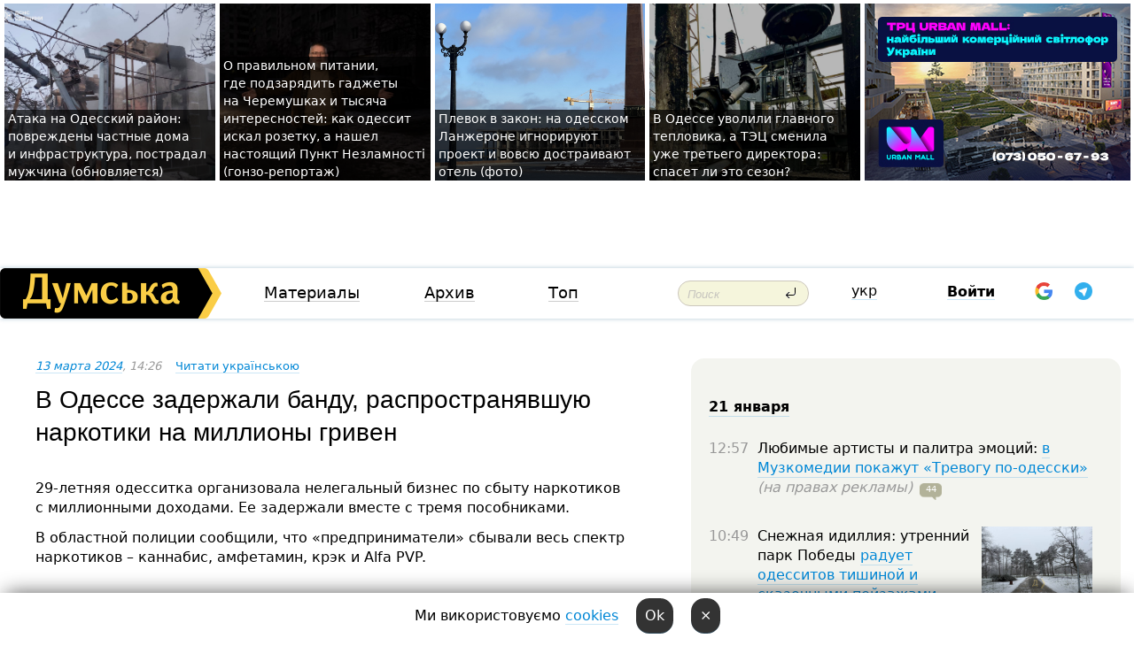

--- FILE ---
content_type: text/html; charset=windows-1251
request_url: https://dumskaya.net/news/v-odesse-zaderzhali-bandu-rasprostranyavshuyu-na-182831/
body_size: 20592
content:
<!-- yes ads --><!-- 19 0    --><!-- [ 0 ]--><!-- 3 0    --><!-- [ 0 ]--><!-- 7 0    --><!-- [ 0 ]--><!-- 1 0    --><!-- [ 0 ]--><!-- 8 0    --><!-- [ 0 ]--><!-- 6 0    --><!-- [ 0 ]--><!DOCTYPE html PUBLIC "-//W3C//DTD XHTML 1.0 Transitional//EN" "http://www.w3.org/TR/xhtml1/DTD/xhtml1-transitional.dtd">
<html>
<head>
<link rel="alternate" hreflang="ru" href="https://dumskaya.net/news/v-odesse-zaderzhali-bandu-rasprostranyavshuyu-na-182831/" /><link rel="alternate" hreflang="uk" href="https://dumskaya.net/news/v-odesse-zaderzhali-bandu-rasprostranyavshuyu-na-182831/ua/" /><meta http-equiv="Content-Type" content="text/html; charset=windows-1251" />
<title>В&nbsp;Одессе задержали банду, распространявшую наркотики на&nbsp;миллионы гривен &nbsp; | Новости Одессы</title>
<meta name="Description" content="29-летняя одесситка организовала нелегальный бизнес по&nbsp;сбыту наркотиков с&nbsp;миллионными доходами. Ее&nbsp;задержали вместе с&nbsp;тремя пособниками." /><meta name="apple-itunes-app" content="app-id=980928710">
<meta name="google-play-app" content="app-id=com.wininteractive.dumskaya">
<meta property="fb:app_id" content="192205030793137" />
<meta name="robots" content="max-image-preview:standard">

<meta http-equiv="X-UA-Compatible" content="IE=edge" />
<meta name="geo.position" content="46.466667;30.733333" />
<meta name="ICBM" content="46.466667, 30.733333" />
<meta name="geo.placename" content="Odessa, Ukraine" />
<meta name="geo.region" content="ua" />
<meta name="google-signin-client_id" content="192778080836-sl2lvtcv4ptsj6cgpp99iq5cgldh1bmq.apps.googleusercontent.com">
 <link rel="stylesheet" type="text/css" href="/css/main28.css?5" media="screen" />

<link rel="stylesheet" type="text/css" href="/css/print.css" media="print" />




<!--[if IE]>
<link rel="stylesheet" type="text/css" href="/css/ie.css"  media="screen"/>
<![endif]-->
<link rel="SHORTCUT ICON" href="/i3/favicon.png" />



<!-- Google tag (gtag.js) 
<script async src="https://www.googletagmanager.com/gtag/js?id=G-2EMXL010BL"></script>
<script>
  window.dataLayer = window.dataLayer || [];
  function gtag(){dataLayer.push(arguments);}
  gtag('js', new Date());

  gtag('config', 'G-2EMXL010BL');
</script>


<script async src="https://securepubads.g.doubleclick.net/tag/js/gpt.js"></script>
-->


<script src="/js/simplelightbox-master/dist/simple-lightbox.js?v2.14.0"></script>
<link rel="stylesheet" href="/js/simplelightbox-master/dist/simple-lightbox.css?v2.14.0" /><meta property="og:url" content="https://dumskaya.net/news/v-odesse-zaderzhali-bandu-rasprostranyavshuyu-na-182831/" />
<meta property="og:title" content="В&nbsp;Одессе задержали банду, распространявшую наркотики на&nbsp;миллионы гривен &nbsp;" />
<meta property="og:type" content="article" />
<script>

  window.googletag = window.googletag || {cmd: []};
  googletag.cmd.push(function() {
    googletag.defineSlot('/22908122590,22969254535/dumskaya.net_desktop_article_bottom', [728, 90], 'div-gpt-ad-1696932866002-0').addService(googletag.pubads());
    googletag.pubads().enableSingleRequest();
    googletag.enableServices();
  });

window.googletag = window.googletag || {cmd: []};
googletag.cmd.push(function() {
googletag.defineSlot('/22908122590,22969254535/dumskaya.net_desktop_article_right_1', [[160, 600], [300, 250], [300, 600]], 'div-gpt-ad-1695373137563-0').addService(googletag.pubads());
googletag.pubads().enableSingleRequest();
googletag.enableServices();
});
</script>
<script>
window.googletag = window.googletag || {cmd: []};
googletag.cmd.push(function() {
googletag.defineSlot('/22908122590,22969254535/dumskaya.net_desktop_article_right_2', [[300, 250], [160, 600], [300, 600]], 'div-gpt-ad-1695373508230-0').addService(googletag.pubads());
googletag.pubads().enableSingleRequest();
googletag.enableServices();
});
</script>

<div id="fb-root"></div>
<script>(function(d, s, id) {
  var js, fjs = d.getElementsByTagName(s)[0];
  if (d.getElementById(id)) return;
  js = d.createElement(s); js.id = id;
  js.src = "//connect.facebook.net/ru_RU/all.js#xfbml=1&appId=192205030793137";
  fjs.parentNode.insertBefore(js, fjs);
}(document, 'script', 'facebook-jssdk'));</script><script type="text/javascript" src="/js/main5.js?3"></script>
 	
<link rel="image_src" href="http://dumskaya.net/pics/fb/ruac3a587879newsvideopic_v-odesse-zaderzhali-bandu-rasprostranyavshuyu-na182831.jpeg" />
<meta property="og:image" content="http://dumskaya.net/pics/fb/ruac3a587879newsvideopic_v-odesse-zaderzhali-bandu-rasprostranyavshuyu-na182831.jpeg"/><script type="text/javascript" src="/js/swfobject.js"></script>
<!--<script type="text/javascript" src="/js/adriver.core.2.js"></script>-->
<script src="https://apis.google.com/js/platform.js" async defer></script>


<!-- Meta Pixel Code -->
<script>
  !function(f,b,e,v,n,t,s)
  {if(f.fbq)return;n=f.fbq=function(){n.callMethod?
  n.callMethod.apply(n,arguments):n.queue.push(arguments)};
  if(!f._fbq)f._fbq=n;n.push=n;n.loaded=!0;n.version='2.0';
  n.queue=[];t=b.createElement(e);t.async=!0;
  t.src=v;s=b.getElementsByTagName(e)[0];
  s.parentNode.insertBefore(t,s)}(window, document,'script',
  'https://connect.facebook.net/en_US/fbevents.js');
  fbq('init', '194518193344446');
  fbq('track', 'PageView');
</script>
<noscript><img height="1" width="1" style="display:none"
  src="https://www.facebook.com/tr?id=194518193344446&ev=PageView&noscript=1"
/></noscript>
<!-- End Meta Pixel Code -->


</head>




<body onload="" >

<header>

<noindex class=counter>
</noindex>

<div id=tops style='max-width:100%; width:100%;'>
<a name=top></a>

<!-- 2 3    --><!-- banner 1179 ЗАРС_ПК: priority: 2 shows:0<Br> --><!-- banner 1165 зезман2: priority: 1 shows:0<Br> --><!-- banner 1181 брендинг: priority: 1 shows:0<Br> --><!-- [ 1 ]--><table width=100% style='margin-top:3px;'><tr>
<td>


<table class=topstable style='width:100%; max-width:100%'><tr>
<td style='width:3px;'>&nbsp;</td>



<td class=tops style='background: url(/pics/b3/48372newsvideopic_ataka-na-odesskiy-rayon-povrezhdeny-chastnye-dom1768980243190051.jpg) no-repeat; 
background-position: center top; background-size:cover; text-indent:0; padding:0 ;height:200px; vertical-align:bottom; ; cursor: pointer;' onclick="window.location='/news/ataka-na-odesskiy-rayon-povrezhdeny-chastnye-dom-190051/';">
<div style='margin-left:4px; margin-right:4px; box-shadow: 4px 0 0 rgba(0,0,0,0.7), -4px 0 0 rgba(0,0,0,0.7); background:rgba(0,0,0,0.7);'><a href=/news/ataka-na-odesskiy-rayon-povrezhdeny-chastnye-dom-190051/ style='text-indent:0; color:#fff; font-size:14px;
   display: inline; margin-bottom:0; line-height:20px; border: none; text-decoration: none;'>Атака на&nbsp;Одесский район: повреждены частные дома и&nbsp;инфраструктура, пострадал мужчина (обновляется) </a></div>
</td>
<td style='width:3px;'>&nbsp;</td>
<td class=tops style='background: url(/pics/b2/75933newsvideopic_gde-podzaryadit-gadzhety-na-cheremushkah-kak-pra1768739422190025.jpg) no-repeat; 
background-position: center top; background-size:cover; text-indent:0; padding:0 ;height:200px; vertical-align:bottom; ; cursor: pointer;' onclick="window.location='/news/gde-podzaryadit-gadzhety-na-cheremushkah-kak-pra-190025/';">
<div style='margin-left:4px; margin-right:4px; box-shadow: 4px 0 0 rgba(0,0,0,0.7), -4px 0 0 rgba(0,0,0,0.7); background:rgba(0,0,0,0.7);'><a href=/news/gde-podzaryadit-gadzhety-na-cheremushkah-kak-pra-190025/ style='text-indent:0; color:#fff; font-size:14px;
   display: inline; margin-bottom:0; line-height:20px; border: none; text-decoration: none;'>О&nbsp;правильном питании, где&nbsp;подзарядить гаджеты на&nbsp;Черемушках и&nbsp;тысяча интересностей: как&nbsp;одессит искал розетку, а&nbsp;нашел настоящий Пункт Незламності (гонзо-репортаж) </a></div>
</td>
<td style='width:3px;'>&nbsp;</td>
<td class=tops style='background: url(/pics/c3/picturepicture_176882963349435978464365_3904.jpeg) no-repeat; 
background-position: center top; background-size:cover; text-indent:0; padding:0 ;height:200px; vertical-align:bottom; ; cursor: pointer;' onclick="window.location='/news/plevok-v-zakon-na-odesskom-lanzherone-ignoriruyu-190034/';">
<div style='margin-left:4px; margin-right:4px; box-shadow: 4px 0 0 rgba(0,0,0,0.7), -4px 0 0 rgba(0,0,0,0.7); background:rgba(0,0,0,0.7);'><a href=/news/plevok-v-zakon-na-odesskom-lanzherone-ignoriruyu-190034/ style='text-indent:0; color:#fff; font-size:14px;
   display: inline; margin-bottom:0; line-height:20px; border: none; text-decoration: none;'>Плевок в&nbsp;закон: на&nbsp;одесском Ланжероне игнорируют проект и&nbsp;вовсю достраивают отель (фото) </a></div>
</td>
<td style='width:3px;'>&nbsp;</td>
<td class=tops style='background: url(/pics/b8/42388newsvideopic_odesskiy-blekaut_40811768843028190028.jpg) no-repeat; 
background-position: center top; background-size:cover; text-indent:0; padding:0 ;height:200px; vertical-align:bottom; ; cursor: pointer;' onclick="window.location='/news/odesskiy-blekaut_4081-190028/';">
<div style='margin-left:4px; margin-right:4px; box-shadow: 4px 0 0 rgba(0,0,0,0.7), -4px 0 0 rgba(0,0,0,0.7); background:rgba(0,0,0,0.7);'><a href=/news/odesskiy-blekaut_4081-190028/ style='text-indent:0; color:#fff; font-size:14px;
   display: inline; margin-bottom:0; line-height:20px; border: none; text-decoration: none;'>В&nbsp;Одессе уволили главного тепловика, а&nbsp;ТЭЦ&nbsp;сменила уже&nbsp;третьего директора: спасет ли&nbsp;это&nbsp;сезон? </a></div>
</td>
<td style='width:3px;'>&nbsp;</td>
</tr></table>

</td>




<td height=214 width=304>
<!--!2--><!--ban2--> <noindex><a href=/ad//click/?ban=1165 target=_blank rel=nofollow class=nobo style='border:none'><img  class=nobo  src=/banner/zezman2/ alt='зезман2' ></a><br></noindex> <!--]ban2-->
</td>

</tr></table></div>


<nav id=nav class=nav> <!-- ng 18px -->
<div id=menuitems style='background-color:#fff;'>

<div class=logocell><a href=/ title='Думская - новости Одессы, анализ одесской политики. Интересные новости в Одессе 
 и аналитические статьи.' style='height:57px;font-size:0; border:none;'><img src=/i/logoua.png 
alt='Думская - новости Одессы, анализ одесской политики. 
Интересные новости в Одессе и аналитические статьи.' style='display:inline-block;height:57px;'>
</a></div>
<div class=rightcell>  <!-- right cell -->
<div class=innertable>  <!-- inner table -->

<!-- menu cell -->
<div class=cell2pc></div>
<div class=menuitemscell>

<!-- menu table-->
<div class=menutable> 
<div style='display: table-cell; width:26%; text-align:left;'><a title='...... .. ......' href=/articles/ class=menuitem>Материалы</a></div><div style='display: table-cell; width:25%;'><a class=menuitemsel title='Архив' href=/allnews/>Архив</a></div><div style='display: table-cell; width:23%;'><a title='Найбільш популярні новини Одеси за тиждень' href=/topweek/ class=menuitem>Топ</a></div></div>
</div>
<!--<div class=cell2pc></div>-->
<!--<div class=cellline></div>-->
<!-- search cell -->
<div class=cellsearch>
<form class=searchform action=/search/// method=get style=''><div style='position:relative; width:100%'>
<input id=first class=searchinp type=text name=query placeholder='Поиск' 
onfocus="this.placeholder = ''" onblur="this.placeholder = 'Поиск'" >
<input type=image src=/i/enter.png class=searchgo>
</div></form></div>
<!--<div class=cellline></div>-->
<div style='display: table-cell; width:6%;'><div style='padding-top:15px;'><a style='color:#000' href=/setlang/ua/>укр</a></div> </div>
<script>
function showuserinfo()
{ 
 g('userinfo').className="userinfovisible";
 document.body.addEventListener('click', boxCloser, false);
}

function hideuserinfo()
{ 
 g('userinfo').className="userinfohidden";
 document.body.removeEventListener('click', boxCloser, false);
}

var last=0;

function ts()
{
 return new Date().getTime()/1000;
}

function shownewcomments()
{ 
 if (ts()-last<0.1) return;
 document.body.addEventListener('click', boxCloser, false);
 g('newcomments').className="newcommentsvisible";
 g('newcomments').style.display='block';
 g('nclink').href="javascript:hidenewcomments()";
 last=ts();
}

function hidenewcomments()
{ 
 if (ts()-last<0.1) return;
 document.body.removeEventListener('click', boxCloser, false);
 g('newcomments').className="newcommentshidden";
 g('newcomments').style.display='none';
 g('nclink').href="javascript:shownewcomments()";
 last=ts();
}


function boxCloser(e)
{
//alert(e.target.id);
  if (e.target.id != 'userinfo' && e.target.id != 'newcomments' && e.target.id != 'login' && e.target.id != 'psw')
  {
    hideuserinfo();
    hidenewcomments();
  }
}  

window.onscroll = function() {
t=window.pageYOffset;
 if (t>302){
 g('nav').className='navfixed';
 document.getElementsByTagName("BODY")[0].style.marginTop='141px';
 document.getElementById("newcomments").style.top='57px';
}
else
{
 g('nav').className='nav';
 document.getElementsByTagName("BODY")[0].style.marginTop='0';
 document.getElementById("newcomments").style.top='360px';
}
}

</script>
<!--<div class=cell2pc></div>-->
<div class=celluser style='text-align: center;'>
<div class=cellnouser style='height:30px; width:335px; vertical-align:middle; text-align:center;'><div class=cell1user style='text-align:center; margin:0 auto;'>
<div style='display: inline-block;position: relative;'>
<div style='display: inline-block;'>
<a href=javascript:showuserinfo()  id=pp
 style='color:#000;text-decoration:none;margin-left:0;display:inline-block;line-height:16px;'><b>Войти</b></a><script>

  function urlencode( s )
   {
      return encodeURIComponent( s );
   }


function authInfo(data) {
uid=data.session.user.id;
first_name=data.session.user.first_name;
last_name=data.session.user.last_name;
hash="expire="+data.session.expire+"&mid"+data.session.mid+"&secret="+data.session.secret+"&sid="+data.session.sid+"&sig="+data.session.sig;
window.location="/vkreg///"+urlencode(uid)+"/?returnurl="+urlencode(window.location.href)+"&name="+urlencode(first_name)+" "+urlencode(last_name)+"&hash="+urlencode(hash);
}

</script>
<!--<img src=/i3/fb-login.gif id=zz onclick="FB.login( registerfb(), {scope: 'email'})  " style='margin-left:20px;padding-bottom:3px;vertical-align:middle;cursor:pointer;width:20px;height:20px;'>
-->

      <script>


var accessToken='';

function registerfb()
{
FB.api('/me', function(response) {

FB.getLoginStatus(function(response) {
 accessToken=response.authResponse.accessToken;
});
var name= response.name;
var email= response.email;
var id= response.id; 
var link= response.link;
var public_key = accessToken;
window.location="/fbreg///?fbid="+urlencode(id)+"&fbname="+urlencode(name)+"&fburl="+urlencode('/news/v-odesse-zaderzhali-bandu-rasprostranyavshuyu-na-182831///')+"&fbemail="+urlencode(email)+"&key="+urlencode(public_key);
});
}
        window.fbAsyncInit = function() {
          FB.init({
            appId      : '192205030793137',
            version    : 'v3.2',
            status     : true, 
            cookie     : true,
            xfbml      : true,
            oauth      : true,
          });
        };
        (function(d){
           var js, id = 'facebook-jssdk'; if (d.getElementById(id)) {return;}
           js = d.createElement('script'); js.id = id; js.async = true;
           js.src = "//connect.facebook.net/en_US/sdk.js";
           d.getElementsByTagName('head')[0].appendChild(js);
         }(document));
      </script>

<div  style='display:inline-block; padding-left:15px;vertical-align:middle;' id=fblog>  <div id="fb-root"></div>
<div class="fb-login-button" on-login="registerfb()" data-scope="email">&rarr;</div></div>

<div class="g-signin2" data-onsuccess="onSignIn" id=gbtn style='display:none;'></div>



<form id=gform2 method=post action="/googlereg/" style='display:none;'>
<input type=hidden name=gid id=gid2>
<input type=hidden name=nickname id=nickname2>
<input type=hidden name=email id=email2>
<input type=hidden name=pic id=pic2>
<input type=hidden name=backurl value="/news/v-odesse-zaderzhali-bandu-rasprostranyavshuyu-na-182831///">
</form>

<div id=tgbtn style='display:none;'><script async src="https://telegram.org/js/telegram-widget.js?22" data-telegram-login="dumskayalogin_bot" data-size="small" data-auth-url="https://dumskaya.net/telegram//login/" data-request-access="write"></script>
</div>


<script>
function onSignIn(googleUser)
{
 var profile = googleUser.getBasicProfile();
 g('gid2').value=profile.getId();
 g('nickname2').value=profile.getName();
 g('email2').value=profile.getEmail();
 g('pic2').value=profile.getImageUrl();
 g('gform2').submit();
}

function z()
{
show('gbtn');
hide('xx');
hide('zz');
hide('tg');
hide('fblog');
hide('pp');
}

function tg()
{
show('tgbtn');
hide('xx');
hide('zz');
hide('fblog');
hide('tg');
hide('pp');
}

</script>

<img src=/i3/google.png id=xx onclick="z();" 
style='margin-left:20px;padding-bottom:3px;vertical-align:middle;cursor:pointer;width:20px;height:20px;'>

<img src=/i/telegram.png id=tg onclick="tg();" 
style='margin-left:20px;padding-bottom:3px;vertical-align:middle;cursor:pointer;width:20px;height:20px;'>
</div>
<div id=userinfo class=userinfohidden style='position:absolute;width:250px;left:-90px;'><div style='padding:20px;' >
<center ><b>Войти</b></center><br>
<form action=/enter/ method=post>
<input type=hidden id=turing name=turing value=43>
<script>
 document.getElementById('turing').value='42';
</script>
<input type=hidden name=backurl value=''>

<table id=userinfo1>
<tr><td width=150 style='padding-top:3px;'>E-mail<br><br> </td><td> 
<input type=text id=login name=login value='' class=inp17>  </td></tr>
<tr><td style='padding-top:3px;'>Пароль<br><br></td><td> <input type=password id=psw name=password class=inp17>  </td></tr>
</tr>



<tr><td></td>  <td align=right><input name=submitbutton type=submit value='Войти' style=';width:90px; display:block;'>
</td><td> 

</table>
</form>
<Br><a href=/register/>Регистрация</a><br><a href=/skleroz/>Восстановление пароля</a>
</div>
</div>
</div>
</div>
</div>


<div id=newcomments class=newcommentshidden><div style='padding:8px;font-size:13px; font-weight:bold;'> Новые комментарии:</div></div>
</div>

</div><!-- inner table -->
</div> <!-- right cell -->
</div> <!-- menuitems -->

</nav>

</header>
<br>



<div class=content>
<script type="text/javascript">

AJAX2("/ajaxcounter///?page=182831&pclass=20&mob=0");

  
document.onkeydown = NavigateThrough;
function NavigateThrough (event)
    {
    if (!document.getElementById) return;
    if (window.event) event = window.event;
	if (event.ctrlKey && ((event.keyCode == 0xA)||(event.keyCode == 0xD)) )
	    {
var x = window.getSelection();
var z = x.anchorNode.parentNode;
var t= z.innerText;
//alert();

var sel = window.getSelection().toString();
sel=sel.replace("&nbsp;", " ");
t=t.replace("&nbsp;", " ");
          
sel=sel.replace(/\u00A0/g, " ");
t=t.replace(/\u00A0/g, " ");
//alert(t);
AJAX("/news/v-odesse-zaderzhali-bandu-rasprostranyavshuyu-na-182831/ctrlenter/",encodeURI(sel+"///"+t));
alert("Информация про ошибку отправлена в редакцию! Спасибо за помощь");
           }
    }
</script>
<img src="/ajaxcounter///?page=182831&pclass=20&mob=0" width=1 height=1 style='visibility:none'>


<Br><Br>
  
<link rel="canonical" href="https://dumskaya.net/news/v-odesse-zaderzhali-bandu-rasprostranyavshuyu-na-182831/" />

<table width=100% style='max-width:1600px;'><tr>

<td class=newscol style='padding-right:20px; border:0; background: #fff;' rowspan=2>

<div style='max-width:700px; margin: 0 auto; font-size:16px; background:#fff;'>




    


<div style='color:#999; font-size:13px;'><i><a href=/allnews///2024/03/13/>13 марта 2024</a>, 14:26</i>  &nbsp;&nbsp;      <a href=/news/v-odesse-zaderzhali-bandu-rasprostranyavshuyu-na-182831/ua/>Читати українською</a></div>



<div style='height:10px;'></div>

<h1>В&nbsp;Одессе задержали банду, распространявшую наркотики на&nbsp;миллионы гривен &nbsp;</h1>

<br>

   







</div></div>


<script>

function photovote(id)
{
 AJAX("/index.php?class=29&id="+id+"&settemplate=vote");
}

</script>


<style>
#textdiv
{
 max-width:700px;
margin: 0 auto;
margin-bottom:10px;
}
</style>

<div id=textdiv style=' background:#fff;padding-left:20px; padding-right:20px; '>

  
<p>29-летняя одесситка организовала нелегальный бизнес по&nbsp;сбыту наркотиков с&nbsp;миллионными доходами. Ее&nbsp;задержали вместе с&nbsp;тремя пособниками.</p><p>В областной полиции сообщили, что&nbsp;&laquo;предприниматели&raquo; сбывали весь спектр наркотиков &ndash; каннабис, амфетамин, крэк и&nbsp;Alfa PVP.</p>




</div>



<div style='background:#fff;'>
<br>
<div id=pic441077 style=' width:100%;'><a href=/pics/b1/picturepicture_171032608036203037441077_28942.jpeg data-lightbox='aa' rel='lightbox[1]' title=''  class=gallery><img src=/pics/b1/picturepicture_171032608036203037441077_28942.jpeg alt='' style='width:100%;'></a><Br> </div><br>
</div>



<div id=textdiv style=' background:#fff; padding-left:20px; padding-right:20px;'>

<p>Для связи с&nbsp;клиентами они&nbsp;использовали телеграмм-каналы и&nbsp;другие соцсети, а&nbsp;распространяли товар почтовыми отправлениями и&nbsp;курьерами.</p><p>Ежемесячный доход составлял около 2,25 миллионов гривен, во&nbsp;время обысков правоохранители изъяли более четырех килограммов наркотических веществ, мобильные телефоны, банковские карточки, электронные весы, измельчитель.</p><p><iframe style="width:700px;height:440px;" class="youtube" allowfullscreen src="https://www.youtube.com/embed/vfhSaR0MjY4" width="640" height="350" frameborder="0" allowfullscreen="allowfullscreen"></iframe></p><p>Членам группировки сообщили о&nbsp;подозрении в&nbsp;совершении преступления, предусмотренном ч.&nbsp;2&nbsp;ст.&nbsp;307&nbsp;Уголовного кодекса Украины. Им&nbsp;грозит от&nbsp;шести до&nbsp;десяти лет&nbsp;лишения свободы с&nbsp;конфискацией имущества.</p> <script>
</script><br>

 <b>СМЕРТЬ РОССИЙСКИМ ОККУПАНТАМ!</b>  
<br>


<!-- -->




</div>
<div id=pic441078 style=' width:100%;'><a href=/pics/b1/picturepicture_171032608183177192441078_96446.jpeg data-lightbox='aa' rel='lightbox[1]' title=''  class=gallery><img src=/pics/b1/picturepicture_171032608183177192441078_96446.jpeg alt='' style='width:100%;'></a><Br> </div><br><div id=pic441079 style=' width:100%;'><a href=/pics/b1/picturepicture_171032608171512077441079_72428.jpeg data-lightbox='aa' rel='lightbox[1]' title=''  class=gallery><img src=/pics/b1/picturepicture_171032608171512077441079_72428.jpeg alt='' style='width:100%;'></a><Br> </div><br><div id=pic441080 style=' width:100%;'><a href=/pics/b1/picturepicture_171032608116815603441080_60764.jpeg data-lightbox='aa' rel='lightbox[1]' title=''  class=gallery><img src=/pics/b1/picturepicture_171032608116815603441080_60764.jpeg alt='' style='width:100%;'></a><Br> </div><br><div id=pic441081 style=' width:100%;'><a href=/pics/b1/picturepicture_17103260811305627441081_39183.jpeg data-lightbox='aa' rel='lightbox[1]' title=''  class=gallery><img src=/pics/b1/picturepicture_17103260811305627441081_39183.jpeg alt='' style='width:100%;'></a><Br> </div><br><div id=pic441082 style=' width:100%;'><a href=/pics/b5/picturepicture_171032648549723679441082_96915.jpeg data-lightbox='aa' rel='lightbox[1]' title=''  class=gallery><img src=/pics/b5/picturepicture_171032648549723679441082_96915.jpeg alt='' style='width:100%;'></a><Br> </div><br><div id=pic441083 style=' width:100%;'><a href=/pics/b7/picturepicture_171032813758887932441083_78836.jpeg data-lightbox='aa' rel='lightbox[1]' title=''  class=gallery><img src=/pics/b7/picturepicture_171032813758887932441083_78836.jpeg alt='' style='width:100%;'></a><Br> </div><br><div id=pic441085 style=' width:100%;'><a href=/pics/b8/picturepicture_171032813727335785441085_82915.jpeg data-lightbox='aa' rel='lightbox[1]' title=''  class=gallery><img src=/pics/b8/picturepicture_171032813727335785441085_82915.jpeg alt='' style='width:100%;'></a><Br> </div><br><div id=pic441086 style=' width:100%;'><a href=/pics/b8/picturepicture_171032813821619148441086_37181.jpeg data-lightbox='aa' rel='lightbox[1]' title=''  class=gallery><img src=/pics/b8/picturepicture_171032813821619148441086_37181.jpeg alt='' style='width:100%;'></a><Br> </div><br><div id=pic441087 style=' width:100%;'><a href=/pics/b8/picturepicture_17103281385442692441087_49671.jpeg data-lightbox='aa' rel='lightbox[1]' title=''  class=gallery><img src=/pics/b8/picturepicture_17103281385442692441087_49671.jpeg alt='' style='width:100%;'></a><Br> </div><br><div id=pic441088 style=' width:100%;'><a href=/pics/b8/picturepicture_171032813828503797441088_37217.jpg data-lightbox='aa' rel='lightbox[1]' title=''  class=gallery><img src=/pics/b8/picturepicture_171032813828503797441088_37217.jpg alt='' style='width:100%;'></a><Br> </div><br><div id=pic441089 style=' width:100%;'><a href=/pics/b8/picturepicture_171032813832466255441089_80402.jpeg data-lightbox='aa' rel='lightbox[1]' title=''  class=gallery><img src=/pics/b8/picturepicture_171032813832466255441089_80402.jpeg alt='' style='width:100%;'></a><Br> </div><br><div id=pic441090 style=' width:100%;'><a href=/pics/b8/picturepicture_171032813813874938441090_16986.jpeg data-lightbox='aa' rel='lightbox[1]' title=''  class=gallery><img src=/pics/b8/picturepicture_171032813813874938441090_16986.jpeg alt='' style='width:100%;'></a><Br> </div><br>

<div style='max-width:700px; margin: 0 auto; font-size:16px; '>
<div style='background:#fff;'>






                                 
                                   





 <!--!19-->

<script>
  setTimeout("AJAX('/ad//ajaxsaveview/?place=1');",5000);
</script>










</div></div>


  

<br><br>
<span style='color:#bbb'>Заметили ошибку? Выделяйте слова с ошибкой и нажимайте control-enter<br></span>
<div class=hideprint>
<br>

 








<div style='background:#fff;'>

<table><tr>
<!--<td width=75>
<NOINDEX><a href="http://twitter.com/share" class="twitter-share-button" data-text="В&nbsp;Одессе задержали банду, распространявшую наркотики на&nbsp;миллионы гривен &nbsp; #odessa" data-count="horizontal" data-via="dumskaya_net">Tweet</a><script type="text/javascript" src="https://platform.twitter.com/widgets.js"></script></NOINDEX>
</td>-->


<td width=180 align=left>
<NOINDEX>

<div class="fb-like" data-href="https://dumskaya.net/news/v-odesse-zaderzhali-bandu-rasprostranyavshuyu-na-182831/" data-send="false" data-layout="button_count" data-width="150" data-show-faces="true" data-action="recommend" data-font="tahoma"></div>
</NOINDEX>
</td>
<Td>
 <a href=#top>Наверх &uarr;</a>
</td>
</tr></table>
</div>
</div>

<div style='background:#fff;'>
<br><div class="line1" style='margin-bottom:7px;'> </div>
<div class=hideprint>


<!--!3-->
</div>
</div>



</div>

<div style='display:'>




<div style='display: inline-block; vertical-align:top'>
<br><br><!--!7-->
</div>

<div style='height:7px;'></div>
</div>
<div class=hideprint>
<div class=line1> </div>



<div style='display:; background:#fff'>




<script>
function comform(id)
{
var t='<br><form action=/comment/'+id+'/addcomment// method=post id=f'+id+' style=display:inline onsubmit="return socialsubmit('+id+')">';
t+='<input type=hidden name=returnurl value="/news/v-odesse-zaderzhali-bandu-rasprostranyavshuyu-na-182831///">';
t+='<textarea name=comment class=sendtextbig id=text'+id+'></textarea><div style="display:none; padding:5px; background:#eee;" id=putpic'+id+'>Адрес картинки в интернете: <input type=text name=picsource style="width:400px" id=putpicsrc'+id+'></div><input type=submit value="Ответить" name=ans><input type=button value="Вставить картинку" onclick=putpic('+id+') id=putpicbtn'+id+'><Br></form> ';
x=g('comm'+id);
x.innerHTML=t;
g('text'+id).focus();
}

function unhidecom(id)
{
 hide('hidlink'+id);
 show('hidden'+id);
}
</script>


<a name=comments> </a> <!--<B>Комментарии:</b> 
<br> --> <br> 



<script>

var setid=0;
var txt0='';

function ReplaceAll(Source,stringToFind,stringToReplace){
  var temp = Source;
    var index = temp.indexOf(stringToFind);
        while(index != -1){
            temp = temp.replace(stringToFind,stringToReplace);
            index = temp.indexOf(stringToFind);
        }
        return temp;
}

function save(id)
{
 txt= g('ed'+id).value;
 txt=ReplaceAll(txt,".","&#46;");
 txt=encodeURIComponent(txt);
//alert(txt);
 AJAX("/comment//saveedit/"+id+"/"+ txt +"/");
}

function cancel(id)
{
 g('ctxt'+id).innerHTML=txt0;
 show('edlink'+id);
}

function editcom(id)
{
 hide('edlink'+id);
 txt0=g('ctxt'+id).innerHTML;
 txt=ReplaceAll(txt0,"<br>",String.fromCharCode(10));
 txt=ReplaceAll(txt,"&laquo;",'"');
 txt=ReplaceAll(txt,"&raquo;",'"');
 txt=ReplaceAll(txt,"&nbsp;",' ');
 txt=ReplaceAll(txt,"&mdash;",'-');

 txt=ReplaceAll(txt,"Сохранить изменения Отмена",'');


 txt=ReplaceAll(txt,"«",'"');
 txt=ReplaceAll(txt,"»",'"');

 txt=ReplaceAll(txt,"https://www.youtube.com/embed/", ">https://www.youtube.com/watch?v=");
 txt=ReplaceAll(txt,'" frameborder=','<');

 txt=txt.replace(/(<([^>]+)>)/ig,"");
 g('ctxt'+id).innerHTML="<textarea id=ed"+id+" style='width:400px; height:200px;'>"+txt+"</textarea><br><button onclick=save("+id+") style='padding:5px;'>Сохранить изменения</button> <button onclick=cancel("+id+") style='padding:5px;'>Отмена</button>";
}


function win2utf(s)
{
 var t='';
   for(var i=0; i<s.length; i++)
    {
       c=s[i].charCodeAt(0);
       if (c<=127 || c>255) {t+=String.fromCharCode(c); continue; }
       if (c>=192 && c<=207)    {t+=String.fromCharCode(208)+'"'. String.fromCharCode(c-48); continue; }
       if (c>=208 && c<=239) {t+=String.fromCharCode(208)+String.fromCharCode(c-48); continue; }
       if (c>=240 && c<=255) {t+=String.fromCharCode(209)+String.fromCharCode(c-112); continue; }
       if (c==184) { t+=String.fromCharCode(209)+String.fromCharCode(209); continue; };
            if (c==168) { t+=String.fromCharCode(208)+String.fromCharCode(129);  continue; };
            if (c==184) { t+=String.fromCharCode(209)+String.fromCharCode(145); continue; };
            if (c==168) { t+=String.fromCharCode(208)+String.fromCharCode(129); continue; };
            if (c==179) { t+=String.fromCharCode(209)+String.fromCharCode(150); continue; };
            if (c==178) { t+=String.fromCharCode(208)+String.fromCharCode(134); continue; };
            if (c==191) { t+=String.fromCharCode(209)+String.fromCharCode(151); continue; };
            if (c==175) { t+=String.fromCharCode(208)+String.fromCharCode(135); continue; };
            if (c==186) { t+=String.fromCharCode(209)+String.fromCharCode(148); continue; };
            if (c==170) { t+=String.fromCharCode(208)+String.fromCharCode(132); continue; };
            if (c==180) { t+=String.fromCharCode(210)+String.fromCharCode(145); continue; };
            if (c==165) { t+=String.fromCharCode(210)+String.fromCharCode(144); continue; };
            if (c==184) { t+=String.fromCharCode(209)+String.fromCharCode(145); continue; };
   }
   return t;
}



function socialsubmit(id)
{
 
 
 if (!stop) g('f'+id).submit();
}


function showthread(id)
{
 hide('show'+id);
 show('data'+id);
}

function putpic(id)
{
 show('putpic'+id);
 g('putpicsrc'+id).focus();
 hide('putpicbtn'+id);
}

function admindel(id)
{
 AJAX("/index.php?class=27&id="+id+"&delcom=1");
}

function adminhide(id)
{
 AJAX("/index.php?class=27&id="+id+"&delcom=5");
}

function adminshow(id)
{
 AJAX("/index.php?class=27&id="+id+"&delcom=6");
}


function checkpic(id)
{
 var pic=g('compic'+id);

 if (pic.width>2200 || pic.height>2200)
 {
  pic.src='';
  pic.height=0;
  pic.width=0;
 }
else
{
 if (pic.width>900)
  pic.width=600;
 else
 if (pic.height>600) pic.height=600;
}
}


</script>



<div><a name=comment3745400></a>
 <div class=pb10  id=hidden3745400  >
<table><tr><td class=comtd1><a href=/user/ugol-kanatnoy/ title='Угол Канатной' style='border-bottom: none;'><img width=75 height=75 src=/pics/auserpics/userpic319075.jpg alt='Угол Канатной' style='-webkit-border-radius: 38px; -moz-border-radius: 38px; border-radius: 38px;'></a></td><td cla1ss=comtd2>
<div style='background-color:#eee; border-radius:15px; padding:15px; color :#000; '>

<div style='min-height:25px;'><a href=/user/ugol-kanatnoy/ class=user>Угол Канатной</a>    <a href=/news/v-odesse-zaderzhali-bandu-rasprostranyavshuyu-na-182831/#comment3745400 class=comdate>13 марта 2024, 14:32</a> &nbsp;   &nbsp; <span id=q3745400>+1</span> &nbsp;  &nbsp;&nbsp;&nbsp; </div>
 <div id=ctxt3745400>Все&nbsp;было сугубо в&nbsp;медицинских целях. Президент разрешил лично.</div>
</div> 
&nbsp;&nbsp; <a class=comans href=javascript:comform(3745400)>Ответить</a> &nbsp;&nbsp;&nbsp;  

 <div id=comm3745400></div>

</td></tr></table>

</div><div class=comansd></div></div><div style="display:none;"><div class=comansd></div></div><div style="display:none;"><div class=comansd></div></div><div style="display:none;"><div class=comansd></div></div>










<form action=/comments/18911958/addcomment// style='display:inline' id=f enctype='multipart/form-data' method=post onsubmit="return socialsubmit('')"> 
        <input type=hidden name=MAX_FILE_SIZE value=1000000>
<input type=hidden name=returnurl value='/news/v-odesse-zaderzhali-bandu-rasprostranyavshuyu-na-182831///'>
<textarea name=comment class=sendtextbig id=text style='width:99%; max-width:420px;'></textarea><div style='display:none; padding:5px; background:#eee;' id=putpic>Адрес картинки в интернете: <input type=text name=picsource style='width:400px' id=putpicsrc></div><input type=submit value='Добавить комментарий'> <input type=button value='Вставить картинку' onclick=putpic('') id=putpicbtn>
</form> &nbsp;&nbsp; <a href=/site/Pravila_obscheniya_na_nashem_sajte>Правила</a><!--. &nbsp;&nbsp;<a href=/bans/>Забаненные</a> --> <div style='display: inline-block; margin-left:20px; vertical-align:top;'>

 <a href=#top>Наверх &uarr;</a>

</div>

<br><br>


<!--<div id=commentdisclaimer>Комментарии размещаются сторонними пользователями нашего сайта. Мнение редакции может не совпадать с мнением пользователей.</div>
<br>
-->



</div>

</div>

</td>









<td class="hideprint" style='padding-left:0;  border-right:0;width:500px; height:100%; '>





<div style='margin-right:15px;'>


<div style='padding:20px; border-radius:20px; margin-bottom:25px; border:1px solid #eee; display:none;'>
<a href=/sociologicalpoll//////////>Пройти соц. опрос от Думской:
<br><br>
Тема: &laquo;&raquo;</a>
</div>
</div>

<div id=news style='margin-right:15px;'>
<div>
<br>
  <!-- /22908122590,22969254535/dumskaya.net_desktop_article_right_1 -->
<!--<div id='div-gpt-ad-1695373137563-0' style='min-width: 160px; min-height: 250px;'>
<script>
googletag.cmd.push(function() { googletag.display('div-gpt-ad-1695373137563-0'); });
</script>
</div>
-->


<!--!1-->
<!--<Br>-->


<!--<br>
<a href=/ title='смотреть все новости Одессы' class=partyellow>Новости Одессы:</a>
<br>--> <br>


<div id=news style='background:0; border-radius:0; padding-left:0'>




<table>

<tr id=newstr1><Td class=newsdateline style='padding-top:0;' colspan=2><a href=/allnews///2026/01/21/>21 января</a></td></tr>
<tr id=newstr2><td style='padding-bottom:30px; text-align:left; width:50px;' ><span style='color:#999;padding-right:10px;'>12:57</span></td><td style='padding-bottom:30px; text-align:left; ' >  <span onclick=redir('/news/v-muzkomedii-pokazhut-trevogu-po-odesski-na-prav-186620/') class='ablack'>Любимые артисты и палитра эмоций: </span><a href=/news/v-muzkomedii-pokazhut-trevogu-po-odesski-na-prav-186620/ >в Музкомедии покажут «Тревогу по-одесски»</a><span onclick=redir('/news/v-muzkomedii-pokazhut-trevogu-po-odesski-na-prav-186620/') class='ablack'> <i style='color:#999'>(на правах рекламы)</i <nobr></span><a href=/news/v-muzkomedii-pokazhut-trevogu-po-odesski-na-prav-186620//#comments style='border:none;'><div style='display:inline-block; margin-left:8px; color:#fff; text-align:center;padding-top:0px; font-size:10px; width:25px; height:19px; background:url(/i/comments.png) no-repeat; background-size: 25px 19px;'>44</div></a></nobr> </td> </tr> 
 

<tr id=newstr3><td style='padding-bottom:30px; text-align:left; width:50px;' ><span style='color:#999;padding-right:10px;'>10:49</span></td><td style='padding-bottom:30px; text-align:left; ' ><a href=/news/snezhnaya-idilliya-utrenniy-park-pobedy-raduet-o-190048/  style='border:none'><img src=/pics/d8/picturepicture_176891726814954940464419_97777.jpg style='width:125px; float:right'></a>  <span onclick=redir('/news/snezhnaya-idilliya-utrenniy-park-pobedy-raduet-o-190048/') class='ablack'>Снежная идиллия: утренний парк Победы </span><a href=/news/snezhnaya-idilliya-utrenniy-park-pobedy-raduet-o-190048/ >радует одесситов тишиной и сказочными пейзажами</a><span onclick=redir('/news/snezhnaya-idilliya-utrenniy-park-pobedy-raduet-o-190048/') class='ablack'> <i style='color:#999'>(фоторепортаж)</i <nobr></span> <img src=/i/photos1.png alt='фотографии' style='display: inline; float: none; width:16px;'><a href=/news/snezhnaya-idilliya-utrenniy-park-pobedy-raduet-o-190048//#comments style='border:none;'><div style='display:inline-block; margin-left:8px; color:#fff; text-align:center;padding-top:0px; font-size:10px; width:25px; height:19px; background:url(/i/comments.png) no-repeat; background-size: 25px 19px;'>3</div></a></nobr> </td> </tr> 
 

<tr id=newstr4><td style='padding-bottom:30px; text-align:left; width:50px;' ><span style='color:#999;padding-right:10px;'>09:00</span></td><td style='padding-bottom:30px; text-align:left; ' >  <span onclick=redir('/news/ataka-na-odesskiy-rayon-povrezhdeny-chastnye-dom-190051/') class='ablack'>Атака на Одесский район: </span><a href=/news/ataka-na-odesskiy-rayon-povrezhdeny-chastnye-dom-190051/ >повреждены частные дома и инфраструктура</a><span onclick=redir('/news/ataka-na-odesskiy-rayon-povrezhdeny-chastnye-dom-190051/') class='ablack'>, пострадал мужчина <i style='color:#999'>(обновляется)</i> <nobr></span> <img src=/i/photos1.png alt='фотографии' style='display: inline; float: none; width:16px;'><a href=/news/ataka-na-odesskiy-rayon-povrezhdeny-chastnye-dom-190051//#comments style='border:none;'><div style='display:inline-block; margin-left:8px; color:#fff; text-align:center;padding-top:0px; font-size:10px; width:25px; height:19px; background:url(/i/comments.png) no-repeat; background-size: 25px 19px;'>1</div></a></nobr> </td> </tr> 
 

<tr id=newstr5><Td class=newsdateline  colspan=2><a href=/allnews///2026/01/20/>20 января</a></td></tr>
<tr id=newstr6><td style='padding-bottom:30px; text-align:left; width:50px;' ><span style='color:#999;padding-right:10px;'>21:43</span></td><td style='padding-bottom:30px; text-align:left; '  class=mega >  <span onclick=redir('/news/gde-podzaryadit-gadzhety-na-cheremushkah-kak-pra-190025/') style='font-weight:bold' class='ablack' >О правильном питании, где подзарядить гаджеты на Черемушках и тысяча интересностей: как одессит </span><a href=/news/gde-podzaryadit-gadzhety-na-cheremushkah-kak-pra-190025/ class=mega >искал розетку, а нашел настоящий Пункт Незламності</a><span onclick=redir('/news/gde-podzaryadit-gadzhety-na-cheremushkah-kak-pra-190025/') style='font-weight:bold' class='ablack' > <i style='color:#999'>(гонзо-репортаж)</i <nobr></span> <img src=/i/photos1.png alt='фотографии' style='display: inline; float: none; width:16px;'><a href=/news/gde-podzaryadit-gadzhety-na-cheremushkah-kak-pra-190025//#comments style='border:none;'><div style='display:inline-block; margin-left:8px; color:#fff; text-align:center;padding-top:0px; font-size:10px; width:25px; height:19px; background:url(/i/comments.png) no-repeat; background-size: 25px 19px;'>5</div></a></nobr> </td> </tr> 
 

<tr id=newstr7><td style='padding-bottom:30px; text-align:left; width:50px;' ><span style='color:#999;padding-right:10px;'>19:21</span></td><td style='padding-bottom:30px; text-align:left; ' >  Правоохранители тянут время? Волонтеры в Одесской области <a href=/news/pravoohorontci-tyagnut-chas-volonteri-zayavlyayu-190035/ >жалуются на задержки с возвратом автомобиля для военных</a><a href=/news/pravoohorontci-tyagnut-chas-volonteri-zayavlyayu-190035//#comments style='border:none;'><div style='display:inline-block; margin-left:8px; color:#fff; text-align:center;padding-top:0px; font-size:10px; width:25px; height:19px; background:url(/i/comments.png) no-repeat; background-size: 25px 19px;'>6</div></a></nobr> </td> </tr> 
 

<tr id=newstr8><td style='padding-bottom:30px; text-align:left; width:50px;' ><span style='color:#999;padding-right:10px;'>17:08</span></td><td style='padding-bottom:30px; text-align:left; ' ><a href=/news/ledyanaya-skazka-v-odesse-zamerz-tuman-fotozaris-190046/  style='border:none'><img src=/pics/d2/picturepicture_176890961260374443464383_43212.jpg style='width:125px; float:right'></a>  <span onclick=redir('/news/ledyanaya-skazka-v-odesse-zamerz-tuman-fotozaris-190046/') class='ablack'>Ледяная сказка: в Одессе </span><a href=/news/ledyanaya-skazka-v-odesse-zamerz-tuman-fotozaris-190046/ >замерз туман</a><span onclick=redir('/news/ledyanaya-skazka-v-odesse-zamerz-tuman-fotozaris-190046/') class='ablack'> <i style='color:#999'>(фотозарисовка)</i <nobr></span> <img src=/i/photos1.png alt='фотографии' style='display: inline; float: none; width:16px;'><a href=/news/ledyanaya-skazka-v-odesse-zamerz-tuman-fotozaris-190046//#comments style='border:none;'><div style='display:inline-block; margin-left:8px; color:#fff; text-align:center;padding-top:0px; font-size:10px; width:25px; height:19px; background:url(/i/comments.png) no-repeat; background-size: 25px 19px;'>8</div></a></nobr> </td> </tr> 
 

<tr id=newstr9><td style='padding-bottom:30px; text-align:left; width:50px;' ><span style='color:#999;padding-right:10px;'>15:00</span></td><td style='padding-bottom:30px; text-align:left; '  class=mega ><a href=/news/plevok-v-zakon-na-odesskom-lanzherone-ignoriruyu-190034/  class=mega  style='border:none'><img src=/pics/d3/picturepicture_176882963349435978464365_3904.jpeg style='width:125px; float:right'></a>  <span onclick=redir('/news/plevok-v-zakon-na-odesskom-lanzherone-ignoriruyu-190034/') style='font-weight:bold' class='ablack' >Плевок в закон: на одесском Ланжероне </span><a href=/news/plevok-v-zakon-na-odesskom-lanzherone-ignoriruyu-190034/ class=mega >игнорируют проект и вовсю достраивают отель</a><span onclick=redir('/news/plevok-v-zakon-na-odesskom-lanzherone-ignoriruyu-190034/') style='font-weight:bold' class='ablack' > <i style='color:#999'>(фото)</i <nobr></span> <img src=/i/photos1.png alt='фотографии' style='display: inline; float: none; width:16px;'><a href=/news/plevok-v-zakon-na-odesskom-lanzherone-ignoriruyu-190034//#comments style='border:none;'><div style='display:inline-block; margin-left:8px; color:#fff; text-align:center;padding-top:0px; font-size:10px; width:25px; height:19px; background:url(/i/comments.png) no-repeat; background-size: 25px 19px;'>37</div></a></nobr> </td> </tr> 
 

<tr id=newstr10><td style='padding-bottom:30px; text-align:left; width:50px;' ><span style='color:#999;padding-right:10px;'>13:45</span></td><td style='padding-bottom:30px; text-align:left; '  class=mega >  <span onclick=redir('/news/odesskiy-blekaut_4081-190028/') style='font-weight:bold' class='ablack' >В Одессе </span><a href=/news/odesskiy-blekaut_4081-190028/ class=mega >уволили главного тепловика, а ТЭЦ сменила уже третьего директора</a><span onclick=redir('/news/odesskiy-blekaut_4081-190028/') style='font-weight:bold' class='ablack' >: спасет ли это <nobr>сезон?</span><a href=/news/odesskiy-blekaut_4081-190028//#comments style='border:none;'><div style='display:inline-block; margin-left:8px; color:#fff; text-align:center;padding-top:0px; font-size:10px; width:25px; height:19px; background:url(/i/comments.png) no-repeat; background-size: 25px 19px;'>10</div></a></nobr> </td> </tr> 
 

<tr id=newstr11><td style='padding-bottom:30px; text-align:left; width:50px;' ><span style='color:#999;padding-right:10px;'>11:58</span></td><td style='padding-bottom:30px; text-align:left; ' >  <span onclick=redir('/news/odeskiy-karavay-vidpoviv-na-zakidi-v-sotcmerezha-190043/') class='ablack'>«Одесский каравай» </span><a href=/news/odeskiy-karavay-vidpoviv-na-zakidi-v-sotcmerezha-190043/ >ответил на обвинения в соцсетях о некачественной продукции</a><span onclick=redir('/news/odeskiy-karavay-vidpoviv-na-zakidi-v-sotcmerezha-190043/') class='ablack'> <i style='color:#999'>(новости компаний)</i <nobr></span><a href=/news/odeskiy-karavay-vidpoviv-na-zakidi-v-sotcmerezha-190043//#comments style='border:none;'><div style='display:inline-block; margin-left:8px; color:#fff; text-align:center;padding-top:0px; font-size:10px; width:25px; height:19px; background:url(/i/comments.png) no-repeat; background-size: 25px 19px;'>7</div></a></nobr> </td> </tr> 
 

<tr id=newstr12><td style='padding-bottom:30px; text-align:left; width:50px;' ><span style='color:#999;padding-right:10px;'>10:24</span></td><td style='padding-bottom:30px; text-align:left; ' >  <span onclick=redir('/news/sbu-zaderzhala-agenta-gru-rf-kotoryy-gotovil-tay-190041/') class='ablack'></span><a href=/news/sbu-zaderzhala-agenta-gru-rf-kotoryy-gotovil-tay-190041/ >Готовил взрывчатку для терактов в городах Украины</a><span onclick=redir('/news/sbu-zaderzhala-agenta-gru-rf-kotoryy-gotovil-tay-190041/') class='ablack'>: задержали экс-правоохранителя из Одесской области <i style='color:#999'>(фото)</i <nobr></span> <img src=/i/photos1.png alt='фотографии' style='display: inline; float: none; width:16px;'><a href=/news/sbu-zaderzhala-agenta-gru-rf-kotoryy-gotovil-tay-190041//#comments style='border:none;'><div style='display:inline-block; margin-left:8px; color:#fff; text-align:center;padding-top:0px; font-size:10px; width:25px; height:19px; background:url(/i/comments.png) no-repeat; background-size: 25px 19px;'>2</div></a></nobr> </td> </tr> 
 

<tr id=newstr13><td style='padding-bottom:30px; text-align:left; width:50px;' ><span style='color:#999;padding-right:10px;'>08:33</span></td><td style='padding-bottom:30px; text-align:left; '  class=mega ><a href=/news/vrag-utrom-udaril-po-odeschine-povrezhden-obekt-190039/  class=mega  style='border:none'><img src=/pics/d8/picturepicture_176889302855157747464370_34065.jpg style='width:125px; float:right'></a>  Враг утром ударил по Одесчине: <a href=/news/vrag-utrom-udaril-po-odeschine-povrezhden-obekt-190039/ class=mega >поврежден объект энергетики, в Черноморске дрон влетел в многоэтажку</a> <img src=/i/photos1.png alt='фотографии' style='display: inline; float: none; width:16px;'> <img src=/i/video1.png alt='видео' style='display: inline; float: none; width:16px;'><a href=/news/vrag-utrom-udaril-po-odeschine-povrezhden-obekt-190039//#comments style='border:none;'><div style='display:inline-block; margin-left:8px; color:#fff; text-align:center;padding-top:0px; font-size:10px; width:25px; height:19px; background:url(/i/comments.png) no-repeat; background-size: 25px 19px;'>40</div></a></nobr> </td> </tr> 
 

<tr id=newstr14><Td class=newsdateline  colspan=2><a href=/allnews///2026/01/19/>19 января</a></td></tr>
<tr id=newstr15><td style='padding-bottom:30px; text-align:left; width:50px;' ><span style='color:#999;padding-right:10px;'>21:39</span></td><td style='padding-bottom:30px; text-align:left; ' >  <span onclick=redir('/news/samyy-bystryy-hishchnik-v-step-na-yuge-odeschiny-190018/') class='ablack'>Самый быстрый хищник: в степь на юге Одесчины </span><a href=/news/samyy-bystryy-hishchnik-v-step-na-yuge-odeschiny-190018/ >возвращается почти исчезнувший вид соколов</a><span onclick=redir('/news/samyy-bystryy-hishchnik-v-step-na-yuge-odeschiny-190018/') class='ablack'> <i style='color:#999'>(фото)</i <nobr></span> <img src=/i/photos1.png alt='фотографии' style='display: inline; float: none; width:16px;'><a href=/news/samyy-bystryy-hishchnik-v-step-na-yuge-odeschiny-190018//#comments style='border:none;'><div style='display:inline-block; margin-left:8px; color:#fff; text-align:center;padding-top:0px; font-size:10px; width:25px; height:19px; background:url(/i/comments.png) no-repeat; background-size: 25px 19px;'>1</div></a></nobr> </td> </tr> 
 

<tr id=newstr16><td style='padding-bottom:30px; text-align:left; width:50px;' ><span style='color:#999;padding-right:10px;'>20:02</span></td><td style='padding-bottom:30px; text-align:left; ' >  <span onclick=redir('/news/pod-odessoy-lyudi-perekryli-dorogu-iz-za-otsutst-190038/') class='ablack'>Под Одессой люди </span><a href=/news/pod-odessoy-lyudi-perekryli-dorogu-iz-za-otsutst-190038/ >перекрыли дорогу из-за отсутствия света</a><span onclick=redir('/news/pod-odessoy-lyudi-perekryli-dorogu-iz-za-otsutst-190038/') class='ablack'> <i style='color:#999'>(фото)</i <nobr></span> <img src=/i/photos1.png alt='фотографии' style='display: inline; float: none; width:16px;'><a href=/news/pod-odessoy-lyudi-perekryli-dorogu-iz-za-otsutst-190038//#comments style='border:none;'><div style='display:inline-block; margin-left:8px; color:#fff; text-align:center;padding-top:0px; font-size:10px; width:25px; height:19px; background:url(/i/comments.png) no-repeat; background-size: 25px 19px;'>40</div></a></nobr> </td> </tr> 
 

<tr id=newstr17><td style='padding-bottom:30px; text-align:left; width:50px;' ><span style='color:#999;padding-right:10px;'>18:55</span></td><td style='padding-bottom:30px; text-align:left; ' ><a href=/news/odesskiy-gorsovet-planiruet-peredat-zemli-sanato-190016/  style='border:none'><img src=/pics/d5/picturepicture_176866171587287218464262_46826.jpg style='width:125px; float:right'></a>  Уперлись в &laquo;гаражи&raquo;: почти 10 га санатория в Одессе <a href=/news/odesskiy-gorsovet-planiruet-peredat-zemli-sanato-190016/ >отдают для ребцентра военных, но есть нюанс</a> <img src=/i/photos1.png alt='фотографии' style='display: inline; float: none; width:16px;'><a href=/news/odesskiy-gorsovet-planiruet-peredat-zemli-sanato-190016//#comments style='border:none;'><div style='display:inline-block; margin-left:8px; color:#fff; text-align:center;padding-top:0px; font-size:10px; width:25px; height:19px; background:url(/i/comments.png) no-repeat; background-size: 25px 19px;'>2</div></a></nobr> </td> </tr> 
 

<tr id=newstr18><td style='padding-bottom:30px; text-align:left; width:50px;' ><span style='color:#999;padding-right:10px;'>16:44</span></td><td style='padding-bottom:30px; text-align:left; ' >  <span onclick=redir('/news/pomogal-izbezhat-sluzhby-zamkomandira-uchebnogo-190036/') class='ablack'></span><a href=/news/pomogal-izbezhat-sluzhby-zamkomandira-uchebnogo-190036/ >Помогал избежать службы</a><span onclick=redir('/news/pomogal-izbezhat-sluzhby-zamkomandira-uchebnogo-190036/') class='ablack'>: замкомандира учебного центра на Одесчине задержали на <nobr>взятке</span><a href=/news/pomogal-izbezhat-sluzhby-zamkomandira-uchebnogo-190036//#comments style='border:none;'><div style='display:inline-block; margin-left:8px; color:#fff; text-align:center;padding-top:0px; font-size:10px; width:25px; height:19px; background:url(/i/comments.png) no-repeat; background-size: 25px 19px;'>1</div></a></nobr> </td> </tr> 
 

</table>


<div id=novis>
<a href=/newsarchive/>Все новости &rarr;</a><br>
<!--<a href=/vse/>Новости от других одесских СМИ на одной странице &rarr;</a> -->
</div>


</div>


<script>

function reload()
{
 AJAX("/root/Sajt/ajaxnewscolumn/");
 setTimeout("reload()", 160000);
}

// setTimeout("reload()", 160000);

</script>

<br><Br>
  <!-- /22908122590,22969254535/dumskaya.net_desktop_article_right_2 -->
<!--<div id='div-gpt-ad-1695373508230-0' style='min-width: 160px; min-height: 250px;'>
<script>
googletag.cmd.push(function() { googletag.display('div-gpt-ad-1695373508230-0'); });
</script>
</div>
 
<br><Br>
-->
  





<Br><br>

<a href=/articlesarchive/ class= partyellow  title='статьи, анализ новостей Одессы'>Статьи:</a>  
<br><br>


<table width=100%><tr><td width=105>
<div style='width:100px;'><a href=/article/narkotrafik-obshchak-barygi-i-greva-kak-ustroena/ class=piclink style='border:none;'><img src=/pics/b0/articlepic_narkotrafik-obshchak-barygi-i-greva-kak-ustroena3031_48247.jpg class=round3px></a> </div> </td><td valign=top> 


 <a href=http://dumskaya.net/article/narkotrafik-obshchak-barygi-i-greva-kak-ustroena/>Наркотрафик, общак, барыги и грева: как устроена теневая жизнь одесского СИЗО  </a>

</td></tr></table>

<br>

<table width=100%><tr><td width=105>
<div style='width:100px;'><a href=/article/prosunuti-pensioneri-propushcheni-zupinki-ta-ino/ class=piclink style='border:none;'><img src=/pics/b7/articlepic_prosunuti-pensioneri-propushcheni-zupinki-ta-ino3027_20231.jpeg class=round3px></a> </div> </td><td valign=top> 


 <a href=http://dumskaya.net/article/prosunuti-pensioneri-propushcheni-zupinki-ta-ino/>Просунуті пенсіонери, пропущені зупинки та іногородні водії: тест-драйв нових одеських маршрутів</a>

</td></tr></table>

<br>

<table width=100%><tr><td width=105>
<div style='width:100px;'><a href=/article/odessa-na-fone-rokirovok-kak-bolshie-kadrovye-ig/ class=piclink style='border:none;'><img src=/pics/b1/articlepic_odessa-na-fone-rokirovok-kak-bolshie-kadrovye-ig3026_81779.jpg class=round3px></a> </div> </td><td valign=top> 


 <a href=http://dumskaya.net/article/odessa-na-fone-rokirovok-kak-bolshie-kadrovye-ig/>Одесса на фоне рокировок: как большие кадровые игры Киева отразятся на городе и области?</a>

</td></tr></table>

<br>

<br><Br>   



<br><!--!8--><br>


<!--
<a href=/photos/ title='смотреть все фото новостей Одессы' class=partyellow style='margin-left:0; margin-bottom:10px;'>Новости Одессы в фотографиях:</a> <br><br>
-->



  
  
  
  
  
<div style='width:280px'>
<a href=https://t.me/OdessaDumskayaNet/108231><img src=/i/telegram.png width=15 height=15> <span style='font-size:12px;'>14:11</span></a><br>

 


<A class="tgme_widget_message_video_player js-message_video_player" href="https://t.me/OdessaDumskayaNet/108231"><i class="tgme_widget_message_video_thumb" style="height:200px;height:200px;width:280px;display:inline-block;background-size: cover;background-image:url('https://cdn4.telesco.pe/file/[base64]')"></i>

<iv class="tgme_widget_message_video_wrap" style="display:none;" style="width:1280px;padding-top:56.25%">
 
</iv>



 
 
 
 </iv>
</iv></a><div ><img width=25 src='https://telegram.org/img/emoji/40/F09F9A97.png'><img width=25 src='https://telegram.org/img/emoji/40/F09F92A5.png'><img width=25 src='https://telegram.org/img/emoji/40/F09F9A97.png'> ДТП на Старопортофранковской.<br/><br/><img width=25 src='https://telegram.org/img/emoji/40/F09F98B1.png'> Желтый автомобиль не предоставил преимущество в движении, в результате чего произошло столкновение.<br/><br/>Движение в сторону улицы Торговой затруднено.<br/><br/>
  </b></strong>
<Br><br>
  </div>
  

<div style='width:280px'>
<a href=https://t.me/OdessaDumskayaNet/108230><img src=/i/telegram.png width=15 height=15> <span style='font-size:12px;'>13:12</span></a><br>

 


<a class="tgme_widget_message_photo_wrap 5440508024322723455 1266716985_460000895" href="https://t.me/OdessaDumskayaNet/108230" style=" width:280px;display:inline-block;background-size: cover;background-image:url('https://cdn4.telesco.pe/file/[base64].jpg')">
 <div class="tgme_widget_message_photo" style="padding-top:112.04481792717%"></div>
</a><div ><img width=25 src='https://telegram.org/img/emoji/40/F09F948C.png'> Сегодня утром российские оккупанты повредили энергетический объект. Без света остались несколько тысяч абонентов. <br/><br/>
  </b></strong>
<Br><br>
  </div>
  

<div style='width:280px'>
<a href=https://t.me/OdessaDumskayaNet/108229><img src=/i/telegram.png width=15 height=15> <span style='font-size:12px;'>12:49</span></a><br>

 


<div ><img width=25 src='https://telegram.org/img/emoji/40/E29D95.png'>ВІДБІЙ повітряної тривоги<img width=25 src='https://telegram.org/img/emoji/40/E29D95.png'></div>
<div class="tgme_widget_message_reactions js-message_reactions"><span class="tgme_reaction"><img width=25 src='https://telegram.org/img/emoji/40/F09F998F.png'>34</span><span class="tgme_reaction"><img width=25 src='https://telegram.org/img/emoji/40/F09F918D.png'>15</span><span class="tgme_reaction"><img width=25 src='https://telegram.org/img/emoji/40/E29DA4.png'>2</span><span class="tgme_reaction"><img width=25 src='https://telegram.org/img/emoji/40/F09F92A9.png'>1</span><span class="tgme_reaction"><img width=25 src='https://telegram.org/img/emoji/40/F09FA4A1.png'>1</span><span class="tgme_reaction"><img width=25 src='https://telegram.org/img/emoji/40/F09F9695.png'>1</span></div>
  </b></strong>
<Br><br>
  </div>
  

<div style='width:280px'>
<a href=https://t.me/OdessaDumskayaNet/108228><img src=/i/telegram.png width=15 height=15> <span style='font-size:12px;'>12:29</span></a><br>

 


<div >Их два</div>
<div class="tgme_widget_message_reactions js-message_reactions"><span class="tgme_reaction"><img width=25 src='https://telegram.org/img/emoji/40/F09FA4AC.png'>70</span><span class="tgme_reaction"><img width=25 src='https://telegram.org/img/emoji/40/F09F998F.png'>55</span><span class="tgme_reaction"><img width=25 src='https://telegram.org/img/emoji/40/F09F9881.png'>2</span><span class="tgme_reaction"><img width=25 src='https://telegram.org/img/emoji/40/E29DA4.png'>1</span><span class="tgme_reaction"><img width=25 src='https://telegram.org/img/emoji/40/F09F94A5.png'>1</span><span class="tgme_reaction"><img width=25 src='https://telegram.org/img/emoji/40/F09FA4AF.png'>1</span><span class="tgme_reaction"><img width=25 src='https://telegram.org/img/emoji/40/F09FA4A1.png'>1</span><span class="tgme_reaction"><img width=25 src='https://telegram.org/img/emoji/40/F09F9695.png'>1</span></div>
  </b></strong>
<Br><br>
  </div>
  

<div style='width:280px'>
<a href=https://t.me/OdessaDumskayaNet/108227><img src=/i/telegram.png width=15 height=15> <span style='font-size:12px;'>12:29</span></a><br>

 


<div >Идёт на Черноморск</div>
<div class="tgme_widget_message_reactions js-message_reactions"><span class="tgme_reaction"><img width=25 src='https://telegram.org/img/emoji/40/F09FA4AC.png'>2</span><span class="tgme_reaction"><img width=25 src='https://telegram.org/img/emoji/40/F09F998F.png'>1</span></div>
  </b></strong>
<Br><br>
  </div>
  

<div style='width:280px'>
<a href=https://t.me/OdessaDumskayaNet/108226><img src=/i/telegram.png width=15 height=15> <span style='font-size:12px;'>12:28</span></a><br>

 


<div >Разведдрон</div>
<div class="tgme_widget_message_reactions js-message_reactions"><span class="tgme_reaction"><img width=25 src='https://telegram.org/img/emoji/40/F09FA4AC.png'>2</span></div>
  </b></strong>
<Br><br>
  </div>
  

<div style='width:280px'>
<a href=https://t.me/OdessaDumskayaNet/108225><img src=/i/telegram.png width=15 height=15> <span style='font-size:12px;'>12:27</span></a><br>

 


<div ><img width=25 src='https://telegram.org/img/emoji/40/E29D97.png'>Увага. ПОВІТРЯНА ТРИВОГА<img width=25 src='https://telegram.org/img/emoji/40/E29D97.png'></div>
<div class="tgme_widget_message_reactions js-message_reactions"><span class="tgme_reaction"><img width=25 src='https://telegram.org/img/emoji/40/F09FA4AC.png'>1</span><span class="tgme_reaction"><img width=25 src='https://telegram.org/img/emoji/40/F09F998F.png'>1</span></div>
  </b></strong>
<Br><br>
  </div>
  

<div style='width:280px'>
<a href=https://t.me/OdessaDumskayaNet/108220><img src=/i/telegram.png width=15 height=15> <span style='font-size:12px;'>12:00</span></a><br>

 

<a class="tgme_widget_message_reply user-color-default" href="https://t.me/OdessaDumskayaNet/108210" "><i class="tgme_widget_message_reply_thumb" style="display:inline-block;background-size: cover;background-image:url('https://cdn4.telesco.pe/file/[base64].jpg')"></i>
<div class="tgme_widget_message_author accent_color">
 <span class="tgme_widget_message_author_name" dir="auto">Думская. Одесса. Война в Украине</span>
</div>
<div class="tgme_widget_message_metatext js-message_reply_text" dir="auto">Photo</div>
</a>
<div class="tgme_widget_message_grouped_wrap js-message_grouped_wrap" style=" width:280px;">
 <div class="tgme_widget_message_grouped js-message_grouped" style="paddington:109.713%">
 <div class="tgme_widget_message_grouped_layer js-message_grouped_layer" style="width:279px;height:306px">
 <a class="tgme_widget_message_photo_wrap grouped_media_wrap blured js-message_photo" style="left:0px;top:0px;width:111px;margin-right:1px;margin-bottom:0px;display:inline-block;background-size: cover;background-image:url('https://cdn4.telesco.pe/file/[base64].jpg')" data-ratio="0.45" href="https://t.me/OdessaDumskayaNet/108220?single">
 <div class="grouped_media_helper" style="top:0;bottom:0;left:70px;right:70px;">
 <div class="tgme_widget_message_photo grouped_media" style="left:0;right:0;top:-65px;bottom:-65px;"></div>
 </div>
</a><a class="tgme_widget_message_photo_wrap grouped_media_wrap blured js-message_photo" style="left:112px;top:0px;width:167px;margin-right:0px;margin-bottom:0px;display:inline-block;background-size: cover;background-image:url('https://cdn4.telesco.pe/file/[base64].jpg')" data-ratio="2.2222222222222" href="https://t.me/OdessaDumskayaNet/108221?single">
 <div class="grouped_media_helper" style="left:0;right:0;top:90px;bottom:90px;">
 <div class="tgme_widget_message_photo grouped_media" style="top:0;bottom:0;left:-165px;right:-164px;"></div>
 </div>
</a><a class="tgme_widget_message_photo_wrap grouped_media_wrap blured js-message_photo" style="left:0px;top:167px;width:92px;height:138px;margin-right:1px;margin-bottom:0px;display:inline-block;background-size: cover;background-image:url('https://cdn4.telesco.pe/file/[base64].jpg')" data-ratio="0.45" href="https://t.me/OdessaDumskayaNet/108222?single">
 <div class="grouped_media_helper" style="top:0;bottom:0;left:70px;right:70px;">
 <div class="tgme_widget_message_photo grouped_media" style="left:0;right:0;top:-55px;bottom:-54px;"></div>
 </div>
</a><a class="tgme_widget_message_photo_wrap grouped_media_wrap blured js-message_photo" style="left:93px;top:167px;width:92px;height:138px;margin-right:1px;margin-bottom:0px;display:inline-block;background-size: cover;background-image:url('https://cdn4.telesco.pe/file/[base64].jpg')" data-ratio="0.45" href="https://t.me/OdessaDumskayaNet/108223?single">
 <div class="grouped_media_helper" style="top:0;bottom:0;left:70px;right:70px;">
 <div class="tgme_widget_message_photo grouped_media" style="left:0;right:0;top:-55px;bottom:-54px;"></div>
 </div>
</a><a class="tgme_widget_message_photo_wrap grouped_media_wrap blured js-message_photo" style="left:187px;top:167px;width:91px;height:138px;margin-right:0px;margin-bottom:0px;display:inline-block;background-size: cover;background-image:url('https://cdn4.telesco.pe/file/[base64].jpg')" data-ratio="0.45" href="https://t.me/OdessaDumskayaNet/108224?single">
 <div class="grouped_media_helper" style="top:0;bottom:0;left:70px;right:70px;">
 <div class="tgme_widget_message_photo grouped_media" style="left:0;right:0;top:-54px;bottom:-53px;"></div>
 </div>
</a>
 </div>
 </div>
</div><div ><div >Обломки &quot;шахеда&quot; в Александровке. <br/><br/>
  </b></strong>
<Br><br>
  </div>
  

<div style='width:280px'>
<a href=https://t.me/OdessaDumskayaNet/108219><img src=/i/telegram.png width=15 height=15> <span style='font-size:12px;'>11:02</span></a><br>

 


<a class="tgme_widget_message_photo_wrap blured 5440508024322723304 1266716985_460000744" href="https://t.me/OdessaDumskayaNet/108219" style=" width:280px;display:inline-block;background-size: cover;background-image:url('https://cdn4.telesco.pe/file/[base64].jpg')">
 <div class="tgme_widget_message_photo" style="width:94.333333333333%;padding-top:133.33333333333%"></div>
</a><div ><img width=25 src='https://telegram.org/img/emoji/40/F09F8EAD.png'> В Музкомедии покажут &laquo;Тревогу по-одесски&raquo; <br/><br/>&laquo;Тревога по-одесски&raquo; новое, чисто одесское представление от создателей &laquo;Поезда Одесса-мама&raquo;. Роли исполняют народные артисты Украины и любимцы зрителей Олег Филимонов и Диана Малая.<br/><br/><a href=https://t.me/OdessaDumskayaNet/108219>Читать дальше</a>
  </b></strong>
<Br><br>
  </div>
  



  


<br><!--!6--><br>



<br><br>

<noindex>
<div id="fb-root"></div>
<script>(function(d, s, id) {
  var js, fjs = d.getElementsByTagName(s)[0];
  if (d.getElementById(id)) return;
  js = d.createElement(s); js.id = id;
  js.src = "//connect.facebook.net/ru_RU/sdk.js#xfbml=1&version=v2.5&appId=226766897366949";
  fjs.parentNode.insertBefore(js, fjs);
}(document, 'script', 'facebook-jssdk'));</script>

<div class="fb-page" data-href="https://www.facebook.com/dumskaya.net/" data-width="285" data-small-header="true" data-adapt-container-width="false" data-hide-cover="true" data-show-facepile="false"><div class="fb-xfbml-parse-ignore"><blockquote cite="https://www.facebook.com/dumskaya.net/"><a href="https://www.facebook.com/dumskaya.net/">Думская.net</a></blockquote></div></div>

<br><br>


</noindex>
<br>
<a href=https://invite.viber.com/?g2=AQByc%2B%2F%2F%2Bwf%2FMVGYF0JqZdloDWOEa5qsX9ceDnl8Te8N%2F7PCDt%2BlUsC430srXb6w><img src=/i/viber.png width=20 height=20></a> <a href=https://invite.viber.com/?g2=AQByc%2B%2F%2F%2Bwf%2FMVGYF0JqZdloDWOEa5qsX9ceDnl8Te8N%2F7PCDt%2BlUsC430srXb6w>Думская в Viber</a>
<Br>

<div style='padding-top:15px; padding-bottom:15px; width:265px;'>
<a href="https://twitter.com/dumskaya_net" class="twitter-follow-button" data-show-count="true" data-lang="ru" data-size="small">Читать @dumskaya_net</a>
<script async>!function(d,s,id){var js,fjs=d.getElementsByTagName(s)[0];if(!d.getElementById(id)){js=d.createElement(s);js.id=id;js.src="//platform.twitter.com/widgets.js";fjs.parentNode.insertBefore(js,fjs);}}(document,"script","twitter-wjs");</script>

</div>
  


</div></div>
</td>

</tr>
</td></tr><tr><td style='vertical-align:bottom; padding-bottom:30px;' class="hideprint">



<div id=news><Br><Br><div style='padding: 0 20px 20px 20px; margin-bottom:25px; min-height:150px;'><div style='width:235px; float:left;margin-right:10px;'><a href=/news/v-muzkomedii-pokazhut-trevogu-po-odesski-na-prav-186620/ title='Любимые артисты и&nbsp;палитра эмоций: в&nbsp;Музкомедии покажут «Тревогу по-одесски» (на&nbsp;правах рекламы) '><img alt='Любимые артисты и&nbsp;палитра эмоций: в&nbsp;Музкомедии покажут «Тревогу по-одесски» (на&nbsp;правах рекламы) '  src=/pics/d3/62048newsvideopic_v-muzkomedii-pokazhut-trevogu-po-odesski-na-prav1733043203186620.jpg align=left width=235></a></div><a href=/news/v-muzkomedii-pokazhut-trevogu-po-odesski-na-prav-186620/ class=pt5>Любимые артисты и&nbsp;палитра эмоций: в&nbsp;Музкомедии покажут «Тревогу по-одесски» (на&nbsp;правах рекламы) </a> </div>
<div style='padding: 0 20px 20px 20px; margin-bottom:25px; min-height:150px;'><div style='width:235px; float:left;margin-right:10px;'><a href=/news/snezhnaya-idilliya-utrenniy-park-pobedy-raduet-o-190048/ title='Снежная идиллия: утренний парк Победы радует одесситов тишиной и&nbsp;сказочными пейзажами (фоторепортаж) '><img alt='Снежная идиллия: утренний парк Победы радует одесситов тишиной и&nbsp;сказочными пейзажами (фоторепортаж) '  src=/pics/d2/34658newsvideopic_snezhnaya-idilliya-utrenniy-park-pobedy-raduet-o1768917332190048.jpg align=left width=235></a></div><a href=/news/snezhnaya-idilliya-utrenniy-park-pobedy-raduet-o-190048/ class=pt5>Снежная идиллия: утренний парк Победы радует одесситов тишиной и&nbsp;сказочными пейзажами (фоторепортаж) </a> </div>
<div style='padding: 0 20px 20px 20px; margin-bottom:25px; min-height:150px;'><div style='width:235px; float:left;margin-right:10px;'><a href=/news/ataka-na-odesskiy-rayon-povrezhdeny-chastnye-dom-190051/ title='Атака на&nbsp;Одесский район: повреждены частные дома и&nbsp;инфраструктура, пострадал мужчина (обновляется) &nbsp;'><img alt='Атака на&nbsp;Одесский район: повреждены частные дома и&nbsp;инфраструктура, пострадал мужчина (обновляется) &nbsp;'  src=/pics/d3/48372newsvideopic_ataka-na-odesskiy-rayon-povrezhdeny-chastnye-dom1768980243190051.jpg align=left width=235></a></div><a href=/news/ataka-na-odesskiy-rayon-povrezhdeny-chastnye-dom-190051/ class=pt5>Атака на&nbsp;Одесский район: повреждены частные дома и&nbsp;инфраструктура, пострадал мужчина (обновляется) &nbsp;</a> </div>
<div style='padding: 0 20px 20px 20px; margin-bottom:25px; min-height:150px;'><div style='width:235px; float:left;margin-right:10px;'><a href=/news/gde-podzaryadit-gadzhety-na-cheremushkah-kak-pra-190025/ title='О&nbsp;правильном питании, где&nbsp;подзарядить гаджеты на&nbsp;Черемушках и&nbsp;тысяча интересностей: как&nbsp;одессит искал розетку, а&nbsp;нашел настоящий Пункт Незламності (гонзо-репортаж) '><img alt='О&nbsp;правильном питании, где&nbsp;подзарядить гаджеты на&nbsp;Черемушках и&nbsp;тысяча интересностей: как&nbsp;одессит искал розетку, а&nbsp;нашел настоящий Пункт Незламності (гонзо-репортаж) '  src=/pics/d2/75933newsvideopic_gde-podzaryadit-gadzhety-na-cheremushkah-kak-pra1768739422190025.jpg align=left width=235></a></div><a href=/news/gde-podzaryadit-gadzhety-na-cheremushkah-kak-pra-190025/ class=pt5>О&nbsp;правильном питании, где&nbsp;подзарядить гаджеты на&nbsp;Черемушках и&nbsp;тысяча интересностей: как&nbsp;одессит искал розетку, а&nbsp;нашел настоящий Пункт Незламності (гонзо-репортаж) </a> </div>
</div>

</td></tr></table>
</table>


<script>
let gallery = new SimpleLightbox(".gallery");
</script></div>  
<div style="vertical-align:top;position: absolute; display:none;; top:216px; padding:0;  z-index:50; width:100%; height:70px; overflow:hidden; text-align:center;" class=hideprint><!-- 9 0    --><!-- [ 0 ]--><div style='padding:0; margin:0;display:inline-block;'><!--!9--></div></div>


<footer>

<table id=bot><tr>
<td class=leftbot>
&copy; 2008-2026 Думская &mdash; <strong><a href=/>Одесские новости Одессы сегодня</a>, вчера и завтра</strong>.&nbsp;&nbsp;<a href=/site/Reklama>Реклама</a> &nbsp;&nbsp; <a href=/site/Adres>Контакты, авторы, редакция</a>&nbsp;&nbsp; <a href=/electarchive/>Выборы в Одессе 2009, 2010</a>, <a href=/2012/>2012</a>, <a href=/2015/>2015</a>, <a href=/2019/>2019</a> &nbsp;&nbsp <a href=/wikipages/spravochnik/>Справочник</a> &nbsp;&nbsp; <a href=/setm/>Мобильная версия</a> &nbsp;&nbsp; <a href=https://t.me/dumskayasendnews_bot>Прислать новость через Telegram</a> &nbsp;&nbsp; <a href=https://www.patreon.com/dumskaya/><img src=/i/patreon.png width=15 height=15></a> 
<a href=https://www.patreon.com/dumskaya/>Наш Patreon</a>
<span id=dd></span>

</span>
&nbsp;

  </td>
</tr></table>



</footer>
 
<script>
 t=window.screen.width;
// g('dd').innerHTML=t;
 if (t<=450)
 {
  window.location="/setm/";
 } 
</script>
</body>
</html><div style='position: fixed; bottom:0; height:50px;  text-align:center; width:100%; z-index:1000; background:#fff; -webkit-box-shadow: 0px -5px 23px -7px rgba(0,0,0,0.75); text-align:center;
-moz-box-shadow: 0px -5px 23px -7px rgba(0,0,0,0.75);box-shadow: 0px -5px 23px -7px rgba(0,0,0,0.75);' id=cookiesdiv><div style=' margin: 0 auto;
 display:inline-block; padding-top:15px;'>
Ми використовуємо <a href=/cookies/>cookies</a>  
&nbsp;&nbsp;
<a href=javascript:AJAX('/root//acceptcookies/') style='color:#fff; background:#333; padding:10px; border-radius:15px;'>Ok</a> 
&nbsp;&nbsp;
<a href=javascript:AJAX('/root//acceptcookies/?no=1')  style='color:#fff; background:#333; padding:10px; border-radius:15px;'>&times;</a> 

</div>   </div><!--18.227.46.153-->